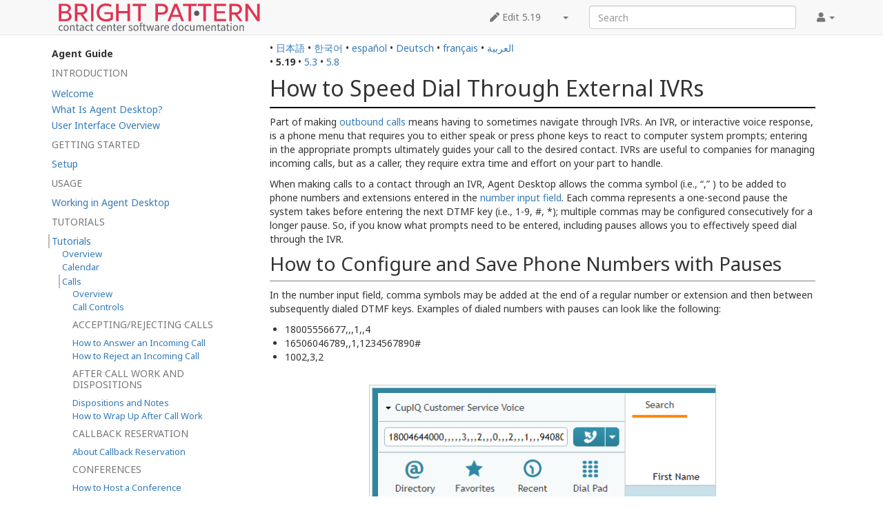

--- FILE ---
content_type: text/html; charset=UTF-8
request_url: https://help.brightpattern.com/5.19:Agent-guide/Tutorials/Calls/HowtoSpeedDialThroughExternalIVRs
body_size: 7845
content:
<!DOCTYPE html>
<html class="client-nojs" lang="en" dir="ltr">
<head>
<meta charset="UTF-8"/>
<title>5.19:Agent-guide/Tutorials/Calls/HowtoSpeedDialThroughExternalIVRs - Bright Pattern Documentation</title>
<script>document.documentElement.className="client-js";RLCONF={"wgBreakFrames":!1,"wgSeparatorTransformTable":["",""],"wgDigitTransformTable":["",""],"wgDefaultDateFormat":"dmy","wgMonthNames":["","January","February","March","April","May","June","July","August","September","October","November","December"],"wgRequestId":"9af45b0adc18cdc401803de1","wgCSPNonce":!1,"wgCanonicalNamespace":"5.19","wgCanonicalSpecialPageName":!1,"wgNamespaceNumber":206,"wgPageName":"5.19:Agent-guide/Tutorials/Calls/HowtoSpeedDialThroughExternalIVRs","wgTitle":"Agent-guide/Tutorials/Calls/HowtoSpeedDialThroughExternalIVRs","wgCurRevisionId":144431,"wgRevisionId":144431,"wgArticleId":21044,"wgIsArticle":!0,"wgIsRedirect":!1,"wgAction":"view","wgUserName":null,"wgUserGroups":["*"],"wgCategories":[],"wgPageContentLanguage":"en","wgPageContentModel":"wikitext","wgRelevantPageName":"5.19:Agent-guide/Tutorials/Calls/HowtoSpeedDialThroughExternalIVRs","wgRelevantArticleId":21044,"wgIsProbablyEditable":!1,
"wgRelevantPageIsProbablyEditable":!1,"wgRestrictionEdit":[],"wgRestrictionMove":[],"wgULSAcceptLanguageList":[],"wgULSCurrentAutonym":"English","wgVisualEditor":{"pageLanguageCode":"en","pageLanguageDir":"ltr","pageVariantFallbacks":"en"},"wgArticleFeedbackv5Permissions":{"aft-reader":!0,"aft-member":!1,"aft-editor":!1,"aft-monitor":!1,"aft-administrator":!1,"aft-oversighter":!1,"aft-noone":!1},"simpleBatchUploadMaxFilesPerBatch":{"*":1000},"wgULSPosition":"interlanguage","wgEditSubmitButtonLabelPublish":!1,"aftv5Article":{"id":21044,"title":"5.19:Agent-guide/Tutorials/Calls/HowtoSpeedDialThroughExternalIVRs","namespace":206,"categories":[],"permissionLevel":!1},"wgRPRatingAllowedNamespaces":null,"wgRPRatingPageBlacklist":[],"wgRPRatingMin":1,"wgRPRatingMax":5,"wgRPTarget":null};RLSTATE={"site.styles":"ready","noscript":"ready","user.styles":"ready","user":"ready","user.options":"loading","mediawiki.toc.styles":"ready","skins.tweeki.styles":"ready",
"skins.tweeki.externallinks.styles":"ready","skins.tweeki.awesome.styles":"ready","ext.uls.interlanguage":"ready","ext.visualEditor.desktopArticleTarget.noscript":"ready"};RLPAGEMODULES=["site","mediawiki.page.startup","mediawiki.page.ready","mediawiki.toc","custom.scripts","ext.bpClonePage","ext.uls.geoclient","ext.uls.interface","ext.visualEditor.desktopArticleTarget.init","ext.visualEditor.targetLoader","ext.articleFeedbackv5.startup","ext.ratePage","skins.tweeki.messages","skins.tweeki.scripts"];</script>
<script>(RLQ=window.RLQ||[]).push(function(){mw.loader.implement("user.options@1hzgi",function($,jQuery,require,module){/*@nomin*/mw.user.tokens.set({"patrolToken":"+\\","watchToken":"+\\","csrfToken":"+\\"});
});});</script>
<link rel="stylesheet" href="/load.php?lang=en&amp;modules=ext.uls.interlanguage%7Cext.visualEditor.desktopArticleTarget.noscript%7Cmediawiki.toc.styles%7Cskins.tweeki.awesome.styles%7Cskins.tweeki.externallinks.styles%7Cskins.tweeki.styles&amp;only=styles&amp;skin=tweeki"/>
<script async="" src="/load.php?lang=en&amp;modules=startup&amp;only=scripts&amp;raw=1&amp;skin=tweeki"></script>
<meta name="ResourceLoaderDynamicStyles" content=""/>
<link rel="stylesheet" href="/load.php?lang=en&amp;modules=site.styles&amp;only=styles&amp;skin=tweeki"/>
<meta name="generator" content="MediaWiki 1.35.2"/>
<meta name="viewport" content="width=device-width, initial-scale=1"/>
<link rel="shortcut icon" href="/favicon.ico"/>
<link rel="search" type="application/opensearchdescription+xml" href="/opensearch_desc.php" title="Bright Pattern Documentation (en)"/>
<link rel="EditURI" type="application/rsd+xml" href="https://help.brightpattern.com/api.php?action=rsd"/>
<link rel="alternate" type="application/atom+xml" title="Bright Pattern Documentation Atom feed" href="/index.php?title=Special:RecentChanges&amp;feed=atom"/>
<link rel="canonical" href="https://help.brightpattern.com/5.19:Agent-guide/Tutorials/Calls/HowtoSpeedDialThroughExternalIVRs"/>
<!--[if lt IE 9]><script src="/resources/lib/html5shiv/html5shiv.js"></script><![endif]-->
</head>
<body class="mediawiki ltr sitedir-ltr mw-hide-empty-elt ns-206 ns-subject page-5_19_Agent-guide_Tutorials_Calls_HowtoSpeedDialThroughExternalIVRs rootpage-5_19_Agent-guide skin-tweeki action-view tweeki-animateLayout tweeki-non-advanced tweeki-user-anon">			<!-- navbar -->
			<div id="mw-navigation" class="navbar navbar-default navbar-fixed-top navbar-expand-lg fixed-top navbar-light bg-light" role="navigation">
				<h2>Navigation menu</h2>
				<div id="mw-head" class="navbar-inner">
					<div class="container">

						<div class="navbar-header">
							<button type="button" class="navbar-toggle" data-toggle="collapse" data-target=".navbar-collapse">
								<span class="sr-only">Toggle navigation</span>
								<span class="icon-bar"></span>
								<span class="icon-bar"></span>
								<span class="icon-bar"></span>
							</button>

							<a href="/Main_Page" class="navbar-brand"><img src="https://help.brightpattern.com/images/6/6f/Logo.svg" alt="Bright Pattern Documentation" /></a>
						</div>

						<div id="navbar" class="navbar-collapse collapse">
													<ul class="nav navbar-nav">
														</ul>
						
													<ul class="nav navbar-nav navbar-right">
							<li class="nav"><a href="#" id="pt-personaltools" class="dropdown-toggle" data-toggle="dropdown"><span class="fa fa-user"></span> <span class="tweeki-username"></span> <b class="caret"></b></a><ul class="dropdown-menu dropdown-menu-right" role="menu"><li id="pt-login-private"><a href="/index.php?title=Special:UserLogin&amp;returnto=5.19%3AAgent-guide%2FTutorials%2FCalls%2FHowtoSpeedDialThroughExternalIVRs" tabindex="-1" title="You need to log in to use this wiki [o]" accesskey="o">⧼login-private⧽</a></li></ul></li></ul>
				<form class="navbar-form navbar-right" action="/index.php" id="searchform">
					<div class="form-group"><input type="search" name="search" placeholder="Search" title="Search Bright Pattern Documentation [f]" accesskey="f" id="searchInput" class="search-query form-control"/><input type="submit" name="go" value="Go" title="Go to a page with this exact name if it exists" id="mw-searchButton" class="searchButton btn hidden"/>
					</div>
				</form><ul class="nav navbar-nav navbar-right"><li class="nav"><a href="/index.php?title=5.19:Agent-guide/Tutorials/Calls/HowtoSpeedDialThroughExternalIVRs&amp;action=edit" id="ca-edit" name="ca-edit-ext" title="Edit this page [e]" accesskey="e"><span class="fa fa-pen"></span> Edit 5.19</a><a class="dropdown-toggle" href="#" data-toggle="dropdown">&zwnj;<b class="caret"></b></a><ul class="dropdown-menu dropdown-menu-right" role="menu"><li id="ca-history"><a href="/index.php?title=5.19:Agent-guide/Tutorials/Calls/HowtoSpeedDialThroughExternalIVRs&amp;action=history" tabindex="-1" title="Past revisions of this page [h]" accesskey="h">History</a></li></ul></li>							</ul>
						</div>
						
					</div>
				</div>
			</div>
			<!-- /navbar -->
					<div id="mw-page-base"></div>
			<div id="mw-head-base"></div>
			<a id="top"></a>

			<!-- content -->
			<div id="contentwrapper" class="user-loggedout not-editable container with-navbar with-navbar-fixed">

				
				<div class="row">
					<div class="col-md-offset-3 col-md-9" role="main">
								<div class="mw-body" id="content">
			<div id="mw-js-message" style="display:none;"></div>
												<!-- bodyContent -->
			<div id="bodyContent">
								<div id="siteSub">From Bright Pattern Documentation</div>
								<div id="contentSub"><span class="subpages">&lt; <a href="/5.19:Agent-guide" title="5.19:Agent-guide">5.19:Agent-guide</a>&lrm; | <a href="/5.19:Agent-guide/Tutorials" title="5.19:Agent-guide/Tutorials">Tutorials</a>&lrm; | <a href="/5.19:Agent-guide/Tutorials/Calls" title="5.19:Agent-guide/Tutorials/Calls">Calls</a></span></div>
												<div id="jump-to-nav" class="mw-jump">
					Jump to:					<a href="#mw-navigation">navigation</a>, 					<a href="#p-search">search</a>
				</div>
				<div id="mw-content-text" lang="en" dir="ltr" class="mw-content-ltr"><div class="mw-parser-output"><div class="languages">&#8226;&#160;<span class="language-item"><a href="https://help.brightpattern.com/5.19:Agent-guide/Tutorials/Calls/HowtoSpeedDialThroughExternalIVRs/ja">日本語</a></span> &#8226;&#160;<span class="language-item"><a href="https://help.brightpattern.com/5.19:Agent-guide/Tutorials/Calls/HowtoSpeedDialThroughExternalIVRs/ko">한국어</a></span> &#8226;&#160;<span class="language-item"><a href="https://help.brightpattern.com/5.19:Agent-guide/Tutorials/Calls/HowtoSpeedDialThroughExternalIVRs/es">español</a></span> &#8226;&#160;<span class="language-item"><a href="https://help.brightpattern.com/5.19:Agent-guide/Tutorials/Calls/HowtoSpeedDialThroughExternalIVRs/de">Deutsch</a></span> &#8226;&#160;<span class="language-item"><a href="https://help.brightpattern.com/5.19:Agent-guide/Tutorials/Calls/HowtoSpeedDialThroughExternalIVRs/fr">français</a></span> &#8226;&#160;<span class="language-item"><a href="https://help.brightpattern.com/5.19:Agent-guide/Tutorials/Calls/HowtoSpeedDialThroughExternalIVRs/ar">العربية</a></span> </div><div class="list-article-namespaces">&#8226;&#160;<span class="list-article-namespaces-item selected">5.19</span> &#8226;&#160;<span class="list-article-namespaces-item"><a href="https://help.brightpattern.com/5.3:Agent-guide/Tutorials/Calls/HowtoSpeedDialThroughExternalIVRs">5.3</a></span> &#8226;&#160;<span class="list-article-namespaces-item"><a href="https://help.brightpattern.com/5.8:Agent-guide/Tutorials/Calls/HowtoSpeedDialThroughExternalIVRs">5.8</a></span> </div>
<div id="toc" class="toc" role="navigation" aria-labelledby="mw-toc-heading"><input type="checkbox" role="button" id="toctogglecheckbox" class="toctogglecheckbox" style="display:none" /><div class="toctitle" lang="en" dir="ltr"><h2 id="mw-toc-heading">Contents</h2><span class="toctogglespan"><label class="toctogglelabel" for="toctogglecheckbox"></label></span></div>
<ul><li class="toc-heading">Agent Guide</li><span class="toclevel-1 toctext tocstatic">Introduction</span><li class="toclevel-1 tocsection-1 "><a href="https://help.brightpattern.com/5.19:Agent-guide/Welcome"><span class="toctext">Welcome</span></a></li><li class="toclevel-1 tocsection-2 "><a href="https://help.brightpattern.com/5.19:Agent-guide/WhatIsAgentDesktop"><span class="toctext">What Is Agent Desktop?</span></a></li><li class="toclevel-1 tocsection-3 "><a href="https://help.brightpattern.com/5.19:Agent-guide/UserInterface"><span class="toctext">User Interface Overview</span></a><span class="toclevel-1 toctext tocstatic">Getting Started</span></li><li class="toclevel-1 tocsection-4 "><a href="https://help.brightpattern.com/5.19:Agent-guide/Setup/GettingStarted"><span class="toctext">Setup</span></a><span class="toclevel-1 toctext tocstatic">Usage</span></li><li class="toclevel-1 tocsection-5 "><a href="https://help.brightpattern.com/5.19:Agent-guide/Work/WorkingInAgentDesktop"><span class="toctext">Working in Agent Desktop</span></a><span class="toclevel-1 toctext tocstatic">Tutorials</span></li><li class="toclevel-1 tocsection-6 toc-open"><a href="https://help.brightpattern.com/5.19:Agent-guide/Tutorials/Overview"><span class="toctext">Tutorials</span></a><ul><li class="toclevel-2 tocsection-7 "><a href="https://help.brightpattern.com/5.19:Agent-guide/Tutorials/Overview"><span class="toctext">Overview</span></a></li><li class="toclevel-2 tocsection-8 "><a href="https://help.brightpattern.com/5.19:Agent-guide/Tutorials/Calendar/Overview"><span class="toctext">Calendar</span></a></li><li class="toclevel-2 tocsection-9 toc-open"><a href="https://help.brightpattern.com/5.19:Agent-guide/Tutorials/Calls/Overview"><span class="toctext">Calls</span></a><ul><li class="toclevel-3 tocsection-10 "><a href="https://help.brightpattern.com/5.19:Agent-guide/Tutorials/Calls/Overview"><span class="toctext">Overview</span></a></li><li class="toclevel-3 tocsection-11 "><a href="https://help.brightpattern.com/5.19:Agent-guide/Tutorials/Calls/Controls"><span class="toctext">Call Controls</span></a><span class="toclevel-3 toctext tocstatic">Accepting/Rejecting Calls</span></li><li class="toclevel-3 tocsection-12 "><a href="https://help.brightpattern.com/5.19:Agent-guide/Tutorials/Calls/HowtoAnsweranIncomingCall"><span class="toctext">How to Answer an Incoming Call</span></a></li><li class="toclevel-3 tocsection-13 "><a href="https://help.brightpattern.com/5.19:Agent-guide/Tutorials/Calls/HowtoRejectanIncomingCall"><span class="toctext">How to Reject an Incoming Call</span></a><span class="toclevel-3 toctext tocstatic">After Call Work and Dispositions</span></li><li class="toclevel-3 tocsection-14 "><a href="https://help.brightpattern.com/5.19:Agent-guide/Tutorials/Calls/HowtoEnterDispositionsandNotes"><span class="toctext">Dispositions and Notes</span></a></li><li class="toclevel-3 tocsection-15 "><a href="https://help.brightpattern.com/5.19:Agent-guide/Tutorials/Calls/HowtoWrapUpAfter-callWork"><span class="toctext">How to Wrap Up After Call Work</span></a><span class="toclevel-3 toctext tocstatic">Callback Reservation</span></li><li class="toclevel-3 tocsection-16 "><a href="https://help.brightpattern.com/5.19:Agent-guide/Tutorials/Calls/AboutCallbackReservation"><span class="toctext">About Callback Reservation</span></a><span class="toclevel-3 toctext tocstatic">Conferences</span></li><li class="toclevel-3 tocsection-17 "><a href="https://help.brightpattern.com/5.19:Agent-guide/Tutorials/Calls/HowtoHostaConference"><span class="toctext">How to Host a Conference</span></a></li><li class="toclevel-3 tocsection-18 "><a href="https://help.brightpattern.com/5.19:Agent-guide/Tutorials/Calls/HowtoParticipateinaConference"><span class="toctext">How to Participate in a Conference</span></a><span class="toclevel-3 toctext tocstatic">Consultations and Transfers</span></li><li class="toclevel-3 tocsection-19 "><a href="https://help.brightpattern.com/5.19:Agent-guide/Tutorials/Calls/ConsultationsandTransfers"><span class="toctext">How to Make Consultations and Transfers</span></a><span class="toclevel-3 toctext tocstatic">Directory</span></li><li class="toclevel-3 tocsection-20 "><a href="https://help.brightpattern.com/5.19:Agent-guide/Tutorials/Calls/HowtoUsetheDirectory"><span class="toctext">How to Use the Directory</span></a><span class="toclevel-3 toctext tocstatic">Favorites</span></li><li class="toclevel-3 tocsection-21 "><a href="https://help.brightpattern.com/5.19:Agent-guide/Tutorials/Calls/HowtoUseFavoriteContacts"><span class="toctext">How to Use Favorite Contacts</span></a><span class="toclevel-3 toctext tocstatic">Follow-ups</span></li><li class="toclevel-3 tocsection-22 "><a href="https://help.brightpattern.com/5.19:Agent-guide/Tutorials/Calls/HowtoScheduleaFollow-upActivity"><span class="toctext">How to Schedule a Follow-up Activity</span></a><span class="toclevel-3 toctext tocstatic">Mute and Hold</span></li><li class="toclevel-3 tocsection-23 "><a href="https://help.brightpattern.com/5.19:Agent-guide/Tutorials/Calls/HowtoHoldandRetrieveaCall"><span class="toctext">How to Hold and Retrieve a Call</span></a></li><li class="toclevel-3 tocsection-24 "><a href="https://help.brightpattern.com/5.19:Agent-guide/Tutorials/Calls/HowtoMuteaCall"><span class="toctext">How to Mute a Call</span></a></li><li class="toclevel-3 tocsection-25 "><a href="https://help.brightpattern.com/5.19:Agent-guide/Tutorials/Calls/HowtoReleaseaCall"><span class="toctext">How to Release a Call</span></a><span class="toclevel-3 toctext tocstatic">Placing Calls and Using the Dial Pad</span></li><li class="toclevel-3 tocsection-26 "><a href="https://help.brightpattern.com/5.19:Agent-guide/Tutorials/Calls/HowtoMakeanInternalCall"><span class="toctext">How to Make an Internal Call</span></a></li><li class="toclevel-3 tocsection-27 "><a href="https://help.brightpattern.com/5.19:Agent-guide/Tutorials/Calls/HowtoMakeanOutboundCall"><span class="toctext">How to Make an Outbound Call</span></a></li><li class="toclevel-3 tocsection-28 toc-open"><a href="https://help.brightpattern.com/5.19:Agent-guide/Tutorials/Calls/HowtoSpeedDialThroughExternalIVRs"><span class="toctext">How to Speed Dial Through External IVRs</span></a><ul>
<li class="toclevel-2 tocsection-2"><a href="#How_to_Configure_and_Save_Phone_Numbers_with_Pauses"><span class="tocnumber">1.1</span> <span class="toctext">How to Configure and Save Phone Numbers with Pauses</span></a></li>
</ul>
<span class="toclevel-3 toctext tocstatic">Recording and Voice</span></li><li class="toclevel-3 tocsection-30 "><a href="https://help.brightpattern.com/5.19:Agent-guide/Tutorials/Calls/HowtoConnectaVoiceApplicationtoYourCall"><span class="toctext">How to Connect a Voice Application to Your Call</span></a></li><li class="toclevel-3 tocsection-31 "><a href="https://help.brightpattern.com/5.19:Agent-guide/Tutorials/Calls/HowtoRecordaCall"><span class="toctext">How to Record a Call</span></a></li><li class="toclevel-3 tocsection-32 "><a href="https://help.brightpattern.com/5.19:Agent-guide/Tutorials/Calls/HowtoStoporPauseCallRecording"><span class="toctext">How to Stop Call Recording</span></a></li><li class="toclevel-3 tocsection-33 "><a href="https://help.brightpattern.com/5.19:Agent-guide/Tutorials/Calls/HowtoUsePre-recordedMessages"><span class="toctext">How to Use Prerecorded Messages</span></a></li><li class="toclevel-3 tocsection-34 "><a href="https://help.brightpattern.com/5.19:Agent-guide/Tutorials/Calls/HowtoCollectaVoiceSignature"><span class="toctext">Voice Signatures </span></a><span class="toclevel-3 toctext tocstatic">Redialing</span></li><li class="toclevel-3 tocsection-35 "><a href="https://help.brightpattern.com/5.19:Agent-guide/Tutorials/Calls/HowtoRedialaPreviouslyDialedNumber"><span class="toctext">How to Redial a Previously Dialed Number</span></a><span class="toclevel-3 toctext tocstatic">Remote Assistance</span></li><li class="toclevel-3 tocsection-36 "><a href="https://help.brightpattern.com/5.19:Agent-guide/Tutorials/Calls/RemoteAssistance"><span class="toctext">Overview: Remote Assistance During Calls</span></a></li><li class="toclevel-3 tocsection-37 "><a href="https://help.brightpattern.com/5.19:Agent-guide/Tutorials/Calls/InitiateRemoteAssistanceCall"><span class="toctext">How to Initiate Remote Assistance During a Phone Call</span></a></li><li class="toclevel-3 tocsection-38 "><a href="https://help.brightpattern.com/5.19:Agent-guide/Tutorials/Calls/TransferCallwithRemoteAssistance"><span class="toctext">How to Transfer a Call with an Active Remote Assistance Session</span></a><span class="toclevel-3 toctext tocstatic">Sending Numeric Information</span></li><li class="toclevel-3 tocsection-39 "><a href="https://help.brightpattern.com/5.19:Agent-guide/Tutorials/Calls/HowtoSendNumericInformation"><span class="toctext">How to Send Numeric Information</span></a><span class="toclevel-3 toctext tocstatic">Service Queue</span></li><li class="toclevel-3 tocsection-40 "><a href="https://help.brightpattern.com/5.19:Agent-guide/Tutorials/Calls/HowtoPlaceaCallinaServiceQueue"><span class="toctext">How to Place a Call in a Service Queue</span></a></li></ul></li><li class="toclevel-2 tocsection-41 "><a href="https://help.brightpattern.com/5.19:Agent-guide/Tutorials/Cases/Overview"><span class="toctext">Cases</span></a></li><li class="toclevel-2 tocsection-42 "><a href="https://help.brightpattern.com/5.19:Agent-guide/Tutorials/ChatCenter/Overview"><span class="toctext">Chat Center</span></a></li><li class="toclevel-2 tocsection-43 "><a href="https://help.brightpattern.com/5.19:Agent-guide/Tutorials/Chat/Overview"><span class="toctext">Chats</span></a></li><li class="toclevel-2 tocsection-44 "><a href="https://help.brightpattern.com/5.19:Agent-guide/Tutorials/Contacts/Overview"><span class="toctext">Contacts</span></a></li><li class="toclevel-2 tocsection-45 "><a href="https://help.brightpattern.com/5.19:Agent-guide/Tutorials/KnowledgeBase/Overview"><span class="toctext">Knowledge Base</span></a></li><li class="toclevel-2 tocsection-46 "><a href="https://help.brightpattern.com/5.19:Agent-guide/Tutorials/MicrosoftTeams/Overview"><span class="toctext">Microsoft Teams</span></a></li><li class="toclevel-2 tocsection-47 "><a href="https://help.brightpattern.com/5.19:Agent-guide/Tutorias/Omni/Overview"><span class="toctext">Omni</span></a></li><li class="toclevel-2 tocsection-48 "><a href="https://help.brightpattern.com/5.19:Agent-guide/Tutorials/OneCloud/Overview"><span class="toctext">OneCloud</span></a></li><li class="toclevel-2 tocsection-49 "><a href="https://help.brightpattern.com/5.19:Agent-guide/Tutorials/OutboundCampaigns/Overview"><span class="toctext">Outbound Campaigns</span></a></li><li class="toclevel-2 tocsection-50 "><a href="https://help.brightpattern.com/5.19:Agent-guide/Tutorials/RA/Overview"><span class="toctext">Remote Assist</span></a></li><li class="toclevel-2 tocsection-51 "><a href="https://help.brightpattern.com/5.19:Agent-guide/Tutorials/Search/Overview"><span class="toctext">Search</span></a></li><li class="toclevel-2 tocsection-52 "><a href="https://help.brightpattern.com/5.19:Agent-guide/Tutorials/States/Overview"><span class="toctext">States</span></a><span class="toclevel-2 toctext tocstatic">Help</span></li></ul></li><li class="toclevel-1 tocsection-53 "><a href="https://help.brightpattern.com/5.19:Agent-guide/Help/Overview"><span class="toctext">Troubleshooting</span></a></li></ul>
</div>

<h1><span class="mw-headline" id="How_to_Speed_Dial_Through_External_IVRs">How to Speed Dial Through External IVRs</span></h1>
<p>Part of making <a href="/5.19:Agent-guide/Tutorials/Calls/HowtoMakeanOutboundCall" title="5.19:Agent-guide/Tutorials/Calls/HowtoMakeanOutboundCall">outbound calls</a> means having to sometimes navigate through IVRs. An IVR, or interactive voice response, is a phone menu that requires you to either speak or press phone keys to react to computer system prompts; entering in the appropriate prompts ultimately guides your call to the desired contact. IVRs are useful to companies for managing incoming calls, but as a caller, they require extra time and effort on your part to handle.
</p><p>When making calls to a contact through an IVR, Agent Desktop allows the comma symbol (i.e., “,” ) to be added to phone numbers and extensions entered in the <a href="/5.19:Agent-guide/Tutorials/Calls/HowtoMakeanOutboundCall" title="5.19:Agent-guide/Tutorials/Calls/HowtoMakeanOutboundCall">number input field</a>. Each comma represents a one-second pause the system takes before entering the next DTMF key (i.e., 1-9, #, *); multiple commas may be configured consecutively for a longer pause. So, if you know what prompts need to be entered, including pauses allows you to effectively speed dial through the IVR. 
</p>
<h2><span class="mw-headline" id="How_to_Configure_and_Save_Phone_Numbers_with_Pauses">How to Configure and Save Phone Numbers with Pauses</span></h2>
<p>In the number input field, comma symbols may be added at the end of a regular number or extension and then between subsequently dialed DTMF keys. Examples of dialed numbers with pauses can look like the following:
</p>
<ul><li>18005556677,,,1,,4</li>
<li>16506046789,,1,1234567890#</li>
<li>1002,3,2</li></ul>
<p><br />
</p>
<div class="center"><div class="thumb tnone"><div class="thumbinner" style="width:503px;"><a href="/File:Speed-Dial-Example-1-53.PNG" class="image"><img alt="" src="/images/b/bf/Speed-Dial-Example-1-53.PNG" decoding="async" width="501" height="317" class="thumbimage" /></a>  <div class="thumbcaption"><div class="magnify"><a href="/File:Speed-Dial-Example-1-53.PNG" class="internal" title="Enlarge"></a></div>How a phone number with added pauses looks in the number input field and the Recent list</div></div></div></div>
<p><br />
Phone numbers and extensions dialed with comma symbols will appear in Agent Desktop’s Recent list and can be saved to contact records with the symbols included.
</p><p><br />
</p>
<div class="center"><div class="thumb tnone"><div class="thumbinner" style="width:562px;"><a href="/File:Speed-Dial-Save-Record-53.PNG" class="image"><img alt="" src="/images/0/06/Speed-Dial-Save-Record-53.PNG" decoding="async" width="560" height="263" class="thumbimage" /></a>  <div class="thumbcaption"><div class="magnify"><a href="/File:Speed-Dial-Save-Record-53.PNG" class="internal" title="Enlarge"></a></div>Creating a new contact with the altered phone number</div></div></div></div>
<p><br />
After saving a specifically dialed phone number to a contact record, all future outbound calls to this contact will include the pauses, allowing you to bypass IVR prompts and reach the contact sooner.
</p><p><br />
</p>
<div class="center"><div class="thumb tnone"><div class="thumbinner" style="width:802px;"><a href="/File:Speed-Dial-Save-Record-2-53.PNG" class="image"><img alt="" src="/images/f/fe/Speed-Dial-Save-Record-2-53.PNG" decoding="async" width="800" height="259" class="thumbimage" /></a>  <div class="thumbcaption"><div class="magnify"><a href="/File:Speed-Dial-Save-Record-2-53.PNG" class="internal" title="Enlarge"></a></div>How a saved contact with the altered phone number looks</div></div></div></div><center><a href="https://help.brightpattern.com/5.19:Agent-guide/Tutorials/Calls/HowtoMakeanOutboundCall">&lt; Previous</a> | <a href="https://help.brightpattern.com/5.19:Agent-guide/Tutorials/Calls/HowtoConnectaVoiceApplicationtoYourCall">Next &gt;</a></center>
<!-- 
NewPP limit report
Cached time: 20260122050238
Cache expiry: 86400
Dynamic content: false
Complications: []
CPU time usage: 0.025 seconds
Real time usage: 0.046 seconds
Preprocessor visited node count: 14/1000000
Post‐expand include size: 0/2097152 bytes
Template argument size: 0/2097152 bytes
Highest expansion depth: 2/40
Expensive parser function count: 0/100
Unstrip recursion depth: 0/20
Unstrip post‐expand size: 1536/5000000 bytes
-->
<!--
Transclusion expansion time report (%,ms,calls,template)
100.00%    0.000      1 -total
-->

<!-- Saved in parser cache with key helpdb2:pcache:idhash:21044-0!canonical!groups=* and timestamp 20260122050238 and revision id 144431
 -->
</div></div>								<div class="printfooter">
				Retrieved from "<a dir="ltr" href="https://help.brightpattern.com/index.php?title=5.19:Agent-guide/Tutorials/Calls/HowtoSpeedDialThroughExternalIVRs&amp;oldid=144431">https://help.brightpattern.com/index.php?title=5.19:Agent-guide/Tutorials/Calls/HowtoSpeedDialThroughExternalIVRs&amp;oldid=144431</a>"				</div>
												<div id="catlinks" class="catlinks catlinks-allhidden" data-mw="interface"></div>												<div class="visualClear"></div>
							</div>
			<!-- /bodyContent -->
		</div>
						</div>
				</div>
			</div>
			<!-- /content -->

			<!-- sidebar-left -->
			<div class="sidebar-wrapper sidebar-left-wrapper">
				<div class="sidebar-container container">
					<div class="row">
						<div id="sidebar-left" class="col-md-3 col-md-offset-0">
							<div id="tweekiTOC"></div>						</div>
					</div>
				</div>
			</div>
			<!-- /sidebar-left -->
		
<script src="https://www.googletagmanager.com/gtag/js?id=G-5H4HZM7T97" async=""></script><script>
window.dataLayer = window.dataLayer || [];
function gtag(){dataLayer.push(arguments);}
gtag('js', new Date());
gtag('config', 'G-5H4HZM7T97', {});
</script>

<script>(RLQ=window.RLQ||[]).push(function(){mw.config.set({"wgPageParseReport":{"limitreport":{"cputime":"0.025","walltime":"0.046","ppvisitednodes":{"value":14,"limit":1000000},"postexpandincludesize":{"value":0,"limit":2097152},"templateargumentsize":{"value":0,"limit":2097152},"expansiondepth":{"value":2,"limit":40},"expensivefunctioncount":{"value":0,"limit":100},"unstrip-depth":{"value":0,"limit":20},"unstrip-size":{"value":1536,"limit":5000000},"timingprofile":["100.00%    0.000      1 -total"]},"cachereport":{"timestamp":"20260122050238","ttl":86400,"transientcontent":false}}});mw.config.set({"wgBackendResponseTime":101});});</script>	</body>
<!-- Cached 20260122050238 -->
</html>
